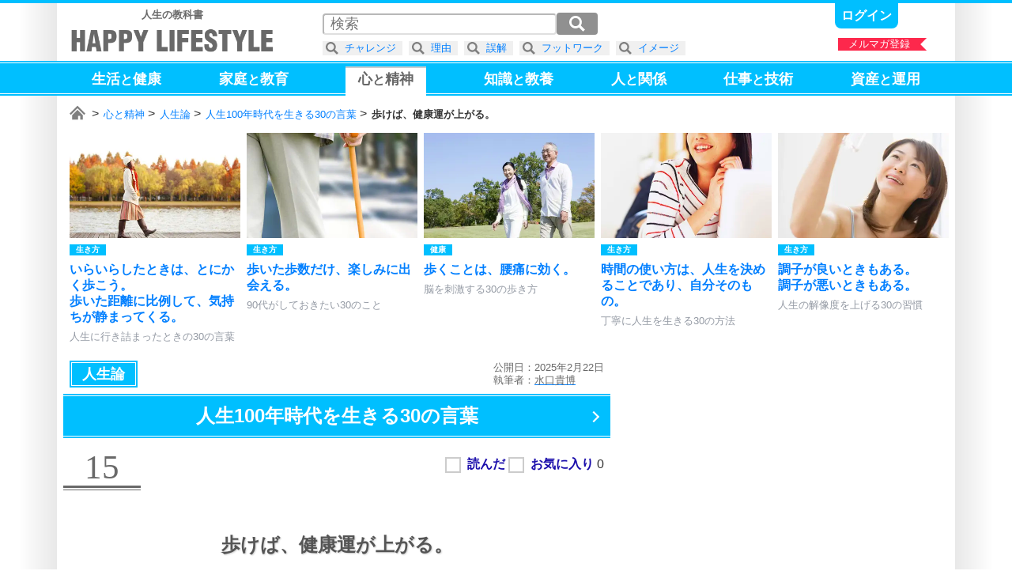

--- FILE ---
content_type: text/html; charset=UTF-8
request_url: https://happylifestyle.com/26240
body_size: 9727
content:
<!DOCTYPE html>
<html lang="ja">
<head>
<meta charset="UTF-8">
<title>歩けば、健康運が上がる。 | 人生100年時代を生きる30の言葉 | HAPPY LIFESTYLE</title>
<meta name="robots" content="noarchive">
<meta name="robots" content="max-image-preview:large">

<meta name="viewport" content="width=1120">

<link rel="icon" href="/favicon.png">

<link rel="stylesheet" href="/common/happylifestyle_pc.css?version=2026-01-14T22:15:45+09:00">

<script async src="https://www.googletagmanager.com/gtag/js?id=G-2WDX5H4NM4"></script>
<script>
window.dataLayer = window.dataLayer || [];
function gtag(){dataLayer.push(arguments);}
gtag('js', new Date());
gtag('config', 'G-2WDX5H4NM4');
</script>
<script async src="https://happylifestyle.com/analyze/acctag_ssl.js"></script>

<script async src="https://pagead2.googlesyndication.com/pagead/js/adsbygoogle.js?client=ca-pub-3675274308842963" crossorigin="anonymous"></script>

<script type="application/ld+json">
{
"@context": "https://schema.org",
"@type": "Article",
"headline": "歩けば、健康運が上がる。 | 人生100年時代を生きる30の言葉",
"image": [
"https://happylifestyle.com/28328_image"
],
"datePublished": "2025-02-22T05:16:22+09:00",
"author": {
"@type": "Person",
"name": "水口貴博",
"url": "https://happylifestyle.com/about"
},
"publisher": {
"@type": "Organization",
"name": "HAPPY LIFESTYLE CORPORATION",
"url": "https://happylifestyle.com/"
}
}
</script>
<meta name="thumbnail" content="https://happylifestyle.com/28328_thumbnail">
<meta property="og:url" content="https://happylifestyle.com/28328">
<meta property="og:title" content="歩けば、健康運が上がる。（人生100年時代を生きる30の言葉）">
<meta property="og:description" content="「健康運を上げたい」という人がいます。神社で健康祈願をする人がいます。もちろんそれも悪くないのですが、健康運を上げるなら、もっと効果的な方法があります。　とにかく歩くことです。">
<meta property="og:image" content="https://happylifestyle.com/28328_thumbnail">
<meta property="og:type" content="article">
<meta property="og:site_name" content="HAPPY LIFESTYLE">
<meta name="twitter:card" content="summary_large_image">
<meta name="twitter:site" content="@HappyLifestyler">
<style>
#marker_12 {
padding                 : 4px 16px 17px 16px;
border-top              : 2px solid #ccc;
background              : #ffffff;
color                   : #666666;
}
.icon_favorite:after{content:"★";}
.status_favorite_24565:after{content:"11";}
.status_favorite_26546:after{content:"2";}
.status_favorite_28547:after{content:"0";}
.status_favorite_26651:after{content:"0";}
.status_favorite_26447:after{content:"SSI error";}
.status_favorite_26465:after{content:"0";}
.status_favorite_26027:after{content:"2";}
.status_favorite_26259:after{content:"3";}
.status_favorite_11658:after{content:"5";}
.status_favorite_26459:after{content:"0";}
.status_favorite_26580:after{content:"SSI error";}
.status_favorite_26575:after{content:"0";}
.status_favorite_26474:after{content:"0";}
.status_favorite_26642:after{content:"0";}
.status_favorite_28328:after{content:"0";}
.status_favorite_26477:after{content:"0";}
.status_favorite_26240:after{content:"1";}
.status_favorite_28532:after{content:"0";}
.status_favorite_26267:after{content:"2";}
.status_favorite_26550:after{content:"0";}
.status_favorite_25677:after{content:"1";}
.status_favorite_26397:after{content:"1";}
.status_favorite_28169:after{content:"1";}
.status_favorite_28892:after{content:"0";}
.status_favorite_26450:after{content:"0";}
.status_favorite_26557:after{content:"0";}
.status_favorite_26996:after{content:"2";}
.status_favorite_27184:after{content:"0";}
.status_favorite_11655:after{content:"20";}
.status_favorite_26440:after{content:"0";}
</style>
</head>
<body>
<div class="wrapper">
<div class="topline"></div>
<div class="container">
<div style="display:grid;grid-template-columns:auto 1fr;justify-items:end;">
<div style="margin:8px 0 0 8px;" class="textalign_center">
<a href="https://happylifestyle.com/">
<div class="display_none"><h1><strong>HAPPY LIFESTYLE</strong></h1></div>
<div class="fontsize_small color_gray"><strong>人生の教科書</strong></div>
<div class="logo responsive_logo"></div>
</a>
</div>
<div>
<div class="parts_top display_inlineblock">
<div class="height_05em"></div>

<a class="bold fontsize_medium responsive_fontsize_small underline" href="https://happylifestyle.com/mypage?ACTION=login_html"><span class="color_white">ログイン</span></a>

</div>
<div class="height_05em"></div>
<div class="position_relative">
<a href="https://happylifestyle.com/magazine"><div class="ribbon_right" style="width:112px;">メルマガ登録</div></a>
</div>
</div>
</div>
</div>
<div class="headline_simple2" style="padding:4px 0 0 0;height:40px;">
<div class="container">
<div class="globalmenu_scrollbar_navi_left"></div>
<div class="scrollbar_globalmenu area_move" style="height:48px;">
<div class="globalmenu_scrollbar">
<ul class="box_globalmenu">
<li><a class="underline" href="https://happylifestyle.com/391"><span id="marker_391" class="color_white">生活<span class="fontsize_medium">と</span>健康</span></a></li>
<li><a class="underline" href="https://happylifestyle.com/739"><span id="marker_739" class="color_white">家庭<span class="fontsize_medium">と</span>教育</span></a></li>
<li><a class="underline" href="https://happylifestyle.com/12"><span id="marker_12" class="color_white">心<span class="fontsize_medium">と</span>精神</span></a></li>
<li><a class="underline" href="https://happylifestyle.com/128"><span id="marker_128" class="color_white">知識<span class="fontsize_medium">と</span>教養</span></a></li>
<li><a class="underline" href="https://happylifestyle.com/112"><span id="marker_112" class="color_white">人<span class="fontsize_medium">と</span>関係</span></a></li>
<li><a class="underline" href="https://happylifestyle.com/50"><span id="marker_50" class="color_white">仕事<span class="fontsize_medium">と</span>技術</span></a></li>
<li><a class="underline" href="https://happylifestyle.com/558"><span id="marker_558" class="color_white">資産<span class="fontsize_medium">と</span>運用</span></a></li>
</ul>
</div>
</div>
<div class="globalmenu_scrollbar_navi_right"></div>
</div>
</div>
<div class="container">
<div class="scrollbar_breadcrumb">
<div class="breadcrumb fontsize_small">
<ul>
<li class="display_inline"><a href="/"><span class="icon_home"><span class="display_none">ホーム</span></span></a></li>
<li class="display_inline"><a href="/12">心と精神</a></li>
<li class="display_inline"><a href="/12645">人生論</a></li>
<li class="display_inline"><a href="/26553">人生100年時代を生きる30の言葉</a></li>
<li class="display_inline"><strong>歩けば、健康運が上がる。</strong></li>
</ul>
</div>
</div>
<script type="application/ld+json">
{
"@context":"http://schema.org",
"@type":"BreadcrumbList",
"itemListElement":
[
{
"@type":"ListItem",
"position":1,
"item":
{
"@id":"https://happylifestyle.com/",
"name":"HAPPY LIFESTYLE"
}
},
{
"@type":"ListItem",
"position":2,
"item":
{
"@id":"https://happylifestyle.com/12",
"name":"心と精神"
}
},
{
"@type":"ListItem",
"position":3,
"item":
{
"@id":"https://happylifestyle.com/12645",
"name":"人生論"
}
},
{
"@type":"ListItem",
"position":4,
"item":
{
"@id":"https://happylifestyle.com/26553",
"name":"人生100年時代を生きる30の言葉"
}
},
{
"@type":"ListItem",
"position":5,
"item":
{
"@id":"https://happylifestyle.com/28328",
"name":"歩けば、健康運が上がる。"
}
}
]
}
</script>
<div class="scrollbar_related">
<div id="jquery_related_replacement">
<ul class="box_related">
<li>
<a class="display_block scale ripple" href="/23516">
<div class="box_thumbnail_large">
<img src="[data-uri]" srcset="/23516_thumbnail_2x 1x,/23516_thumbnail_2x 2x,/23516_thumbnail_3x 3x,/23516_thumbnail_4x 4x" alt="">
</div>
<div>
<div class="height_05em"></div>
<div style="display:grid;grid-template-columns:repeat(2,auto);justify-content:start;">
<div class="label_category">生き方</div>
<div class="label_ranking_23516"></div>
</div>
<div class="height_05em"></div>
<div class="lineheight fontsize_medium responsive_fontsize_small bold">いらいらしたときは、とにかく歩こう。<br>歩いた距離に比例して、気持ちが静まってくる。</div>
<div class="height_05em"></div>
<div class="color_lightgray fontsize_small responsive_fontsize_xsmall">人生に行き詰まったときの30の言葉</div>
</div>
</a>
</li>
<li>
<a class="display_block scale ripple" href="/13174">
<div class="box_thumbnail_large">
<img src="[data-uri]" srcset="/13174_thumbnail_2x 1x,/13174_thumbnail_2x 2x,/13174_thumbnail_3x 3x,/13174_thumbnail_4x 4x" alt="">
</div>
<div>
<div class="height_05em"></div>
<div style="display:grid;grid-template-columns:repeat(2,auto);justify-content:start;">
<div class="label_category">生き方</div>
<div class="label_ranking_13174"></div>
</div>
<div class="height_05em"></div>
<div class="lineheight fontsize_medium responsive_fontsize_small bold">歩いた歩数だけ、楽しみに出会える。</div>
<div class="height_05em"></div>
<div class="color_lightgray fontsize_small responsive_fontsize_xsmall">90代がしておきたい30のこと</div>
</div>
</a>
</li>
<li>
<a class="display_block scale ripple" href="/8261">
<div class="box_thumbnail_large">
<img src="[data-uri]" srcset="/8261_thumbnail_2x 1x,/8261_thumbnail_2x 2x,/8261_thumbnail_3x 3x,/8261_thumbnail_4x 4x" alt="">
</div>
<div>
<div class="height_05em"></div>
<div style="display:grid;grid-template-columns:repeat(2,auto);justify-content:start;">
<div class="label_category">健康</div>
<div class="label_ranking_8261"></div>
</div>
<div class="height_05em"></div>
<div class="lineheight fontsize_medium responsive_fontsize_small bold">歩くことは、腰痛に効く。</div>
<div class="height_05em"></div>
<div class="color_lightgray fontsize_small responsive_fontsize_xsmall">脳を刺激する30の歩き方</div>
</div>
</a>
</li>
<li>
<a class="display_block scale ripple" href="/27820">
<div class="box_thumbnail_large">
<img src="[data-uri]" srcset="/27820_thumbnail_2x 1x,/27820_thumbnail_2x 2x,/27820_thumbnail_3x 3x,/27820_thumbnail_4x 4x" alt="">
</div>
<div>
<div class="height_05em"></div>
<div style="display:grid;grid-template-columns:repeat(2,auto);justify-content:start;">
<div class="label_category">生き方</div>
<div class="label_ranking_27820"></div>
</div>
<div class="height_05em"></div>
<div class="lineheight fontsize_medium responsive_fontsize_small bold">時間の使い方は、人生を決めることであり、自分そのもの。</div>
<div class="height_05em"></div>
<div class="color_lightgray fontsize_small responsive_fontsize_xsmall">丁寧に人生を生きる30の方法</div>
</div>
</a>
</li>
<li>
<a class="display_block scale ripple" href="/26544">
<div class="box_thumbnail_large">
<img src="[data-uri]" srcset="/26544_thumbnail_2x 1x,/26544_thumbnail_2x 2x,/26544_thumbnail_3x 3x,/26544_thumbnail_4x 4x" alt="">
</div>
<div>
<div class="height_05em"></div>
<div style="display:grid;grid-template-columns:repeat(2,auto);justify-content:start;">
<div class="label_category">生き方</div>
<div class="label_ranking_26544"></div>
</div>
<div class="height_05em"></div>
<div class="lineheight fontsize_medium responsive_fontsize_small bold">調子が良いときもある。<br>調子が悪いときもある。</div>
<div class="height_05em"></div>
<div class="color_lightgray fontsize_small responsive_fontsize_xsmall">人生の解像度を上げる30の習慣</div>
</div>
</a>
</li>
<li id="external_related_header" class="navi_display">
<div style="display:grid;grid-template-columns:auto;align-items:center;width:128px;height:100%;">
<div class="related_next"></div>
</div>
</li>
</ul>
</div>
</div>
<div class="height_05em"></div>


<div id="box_2column">
<div id="box_2column_left">


<div class="height_05em"></div>
<div style="display:grid;grid-template-columns:auto 1fr;align-items:center;justify-items:end;padding:0 8px;">
<div>
<ul style="white-space:nowrap;">
<li><a href="/12645"><div style="padding:8px 16px;outline: solid 1px #fff;outline-offset:-3px;" class="label_category color_white fontsize_large responsive_fontsize_medium ripple">人生論</div></a></li>
</ul>
</div>
<div class="lineheight color_gray fontsize_small">
<div>公開日：2025年2月22日</div>
<div>執筆者：<a href="https://happylifestyle.com/about"><u><span class="color_gray">水口貴博</span></u></a></div>
</div>
</div>
<div class="height_05em"></div>
<h1 class="position_relative">
<a class="ripple icon_arrow_navi" href="/26553">
<span class="headline_simple2 fontsize_xlarge responsive_fontsize_large opacity">
<span class="display_inlineblock">人生100年時代を生きる</span><span class="display_inlineblock">30の言葉</span><span class="clear_both"></span>
</span>
</a>
</h1>
<div class="height_1em"></div>
<div style="display:grid;grid-template-columns:auto 1fr;justify-items:end;">
<div class="position_relative">
<div class="partnumber">15</div>
<div style="position:absolute;top:0;left:104px;width:100%;min-width:258px;">
<div class="label_ranking_28328"></div>
</div>
</div>
<div>
<div id="jquery_display_readstatus_copy_source" class="padding_8px inline">

<span class="word_read bold color_blue cursor" onclick="if(!confirm('本サービスのご利用は、ログインが必要です。\x0aログインしますか？')){return false;}; location.href='https://happylifestyle.com/mypage?ACTION=login_html&amp;RETURN_URL=https://happylifestyle.com/28328';"><input type="checkbox" class="checkbox_custom" aria-label="読んだ"><span></span></span>
<span class="word_favorite bold color_blue cursor" onclick="if(!confirm('本サービスのご利用は、ログインが必要です。\x0aログインしますか？')){return false;}; location.href='https://happylifestyle.com/mypage?ACTION=login_html&amp;RETURN_URL=https://happylifestyle.com/28328';"><input type="checkbox" class="checkbox_custom" aria-label="お気に入り"><span></span></span> <span class="status_favorite_28328"></span>

</div>
</div>
</div>
<div class="height_2em"></div>
<h1 class="headline_left-border fontsize_xlarge responsive_fontsize_large">
<span class="display_inlineblock">歩けば、</span><span class="display_inlineblock">健康運が上がる。</span><span class="clear_both"></span>
</h1>
<div class="height_2em"></div>
<div class="textalign_center">
<img class="flexibleimage_article" src="[data-uri]" srcset="/28328_image_2x 1x,/28328_image_2x 2x,/28328_image_3x 3x,/28328_image_4x 4x" alt="歩けば、健康運が上がる。 | 人生100年時代を生きる30の言葉">
</div>
<div class="height_2em"></div>
<div class="fontsize_large responsive_fontsize_medium padding_16px">
<p>「健康運を上げたい」という人がいます。</p>
<p>神社で健康祈願をする人がいます。</p>
<p>もちろんそれも悪くないのですが、健康運を上げるなら、もっと効果的な方法があります。</p>
<div class="blankline"></div>
<p>とにかく歩くことです。</p>
<div class="blankline"></div>
<p>歩くことは健康の基本です。</p>
<p>歩けば歩くほど、健康運が上がります。</p>
<p>筋肉は、上半身より下半身に多くあります。</p>
<p>全身の筋肉のうち3分の2は下半身に集中しているため、歩くことで多くの筋肉を効果的に鍛えられるのです。</p>
<p>心肺機能も鍛えら、体力や免疫力も向上します。</p>
<p>歩くことでさまざまな刺激も飛び込んできて、脳の健康にも有益です。</p>
<p>歩くことのメリットだけで、本が1冊書けてしまうのです。</p>
<div class="blankline"></div>
<p>健康運を上げたいなら、歩きましょう。</p>

<div class="sponsor-link"></div>
<ins class="adsbygoogle"
style="display:block;height:280px;"
data-ad-client="ca-pub-3675274308842963"
data-ad-slot="7135646169"
data-ad-format="rectangle"
data-full-width-responsive="true"></ins>
<script>
(adsbygoogle = window.adsbygoogle || []).push({});
</script>

<p>朝に散歩の習慣を取り入れるのもよし。</p>
<p>お昼休みに近場をぐるぐる歩いてみるのもよし。</p>
<p>買い物のとき、車を使わず、徒歩で行くのもよし。</p>
<p>帰りの電車やバスは、一駅手前で降りて歩いて帰宅するのもよし。</p>
<p>スポーツジムに通っているなら、ウォーキングマシンでテレビや音楽を楽しみながら歩くのもいいですね。</p>
<p>オーディオブックを聞きながら歩けば、勉強しながら運動ができます。</p>
<div class="blankline"></div>
<p>じっとしているだけでは、なかなか健康運を上げることはできません。</p>
<p>とにかく歩けば、自然と足腰や心肺機能が鍛えられ、体力や免疫力も向上します。</p>
<p>カロリー消費もアップして、ダイエットにもつながる効果もあります。</p>
<p>歩くことで、結果として健康運の向上につながります。</p>
<p>これほどおいしい話はありません。</p>
<div class="blankline"></div>
<p>「私は今、健康運を上げている」と思えば、歩くのが楽しくなりますね。</p>
<p>「1日8000歩」を目安に、歩く習慣を心がけましょう。</p>
<p>歩くことは、老若男女、子どもから大人まで、誰でもできる健康法です。</p>
<p>今すぐできて、お金も一切かかりません。</p>
<p>健康を祈る暇があれば、歩きましょう。</p>
<p>歩くことは健康運を上げるうえで重要なことなのです。</p>
<div class="height_3em"></div>
<div class="headline_underline_2color bold fontsize_large responsive_fontsize_medium">人生100年時代を生きる言葉（15）</div>
<ul style="padding:16px 0px 32px 0;">
<li class="lineheight fontsize_large responsive_fontsize_medium bold" style="margin:16px 0 16px 0;">健康運を上げたいなら、まず歩くことから始める。</li>
</ul>
</div>



<div style="display:grid;grid-template-columns   : auto auto;place-items:center;">
<ins class="adsbygoogle"
style="display:inline-block;min-width:300px;max-width:336px;width:100%;height:280px"
data-ad-client="ca-pub-3675274308842963"
data-ad-slot="8586869760"></ins>
<script>
(adsbygoogle = window.adsbygoogle || []).push({});
</script>
<ins class="adsbygoogle"
style="display:inline-block;min-width:300px;max-width:336px;width:100%;height:280px"
data-ad-client="ca-pub-3675274308842963"
data-ad-slot="8586869760"></ins>
<script>
(adsbygoogle = window.adsbygoogle || []).push({});
</script>
</div>

<div class="clear_both"></div>
<div class="height_1em"></div>
<a class="display_block nextpage ripple" href="/26477">
<div class="height_05em"></div>
<span class="fontsize_large responsive_fontsize_small">「あれ」「それ」で済ませていると、脳の老化が加速する。</span>
</a>
<div class="height_1em"></div>
<div class="headline_simple3 fontsize_xxlarge responsive_fontsize_xlarge" style="padding:4px 0 4px 0;">
<div class="verticalalign_middle textalign_center" style="width:100%;">
<div class="textalign_center fontsize_xlarge responsive_fontsize_medium bold">
<h2>
人生100年時代を生きる30の言葉
</h2>
</div>
</div>
<div class="verticalalign_middle padding_8px">
<div style="border:2px solid #ffffff;" class="box_thumbnail_medium">
<img class="lazyload" src="[data-uri]" data-srcset="/26553_thumbnail_1x 1x,/26553_thumbnail_2x 2x,/26553_thumbnail_3x 3x,/26553_thumbnail_4x 4x" alt="">
</div>
</div>
</div>
<div class="height_05em"></div>
<ol style="counter-reset:index-counter;" class="fontsize_large responsive_fontsize_small bold">
<li class="list_circle"><a class="display_block scale ripple" href="/24565"><div class="position_relative"><div class="label_ranking"><div class="label_ranking_24565"></div></div><div class="icon_status"><span class="marker_24565"></span><span class="icon_favorite"></span><span class="status_favorite_24565"></span></div></div><div style="display:grid;grid-template-columns:auto 1fr;align-items:center;"><div class="box_thumbnail_small"><img class="lazyload" src="[data-uri]" data-srcset="/24565_thumbnail_2x 1x,/24565_thumbnail_2x 2x,/24565_thumbnail_3x 3x,/24565_thumbnail_4x 4x" alt=""></div><div class="padding_8px lineheight">人生は、1時間40分の映画。</div></div></a><div class="horizon"></div></li>
<li class="list_circle"><a class="display_block scale ripple" href="/26546"><div class="position_relative"><div class="label_ranking"><div class="label_ranking_26546"></div></div><div class="icon_status"><span class="marker_26546"></span><span class="icon_favorite"></span><span class="status_favorite_26546"></span></div></div><div style="display:grid;grid-template-columns:auto 1fr;align-items:center;"><div class="box_thumbnail_small"><img class="lazyload" src="[data-uri]" data-srcset="/26546_thumbnail_2x 1x,/26546_thumbnail_2x 2x,/26546_thumbnail_3x 3x,/26546_thumbnail_4x 4x" alt=""></div><div class="padding_8px lineheight">昔の楽しい思い出を振り返るより、これからの楽しい予定を考えよう。</div></div></a><div class="horizon"></div></li>
<li class="list_circle"><a class="display_block scale ripple" href="/28547"><div class="position_relative"><div class="label_ranking"><div class="label_ranking_28547"></div></div><div class="icon_status"><span class="marker_28547"></span><span class="icon_favorite"></span><span class="status_favorite_28547"></span></div></div><div style="display:grid;grid-template-columns:auto 1fr;align-items:center;"><div class="box_thumbnail_small"><img class="lazyload" src="[data-uri]" data-srcset="/28547_thumbnail_2x 1x,/28547_thumbnail_2x 2x,/28547_thumbnail_3x 3x,/28547_thumbnail_4x 4x" alt=""></div><div class="padding_8px lineheight">老いは、嫌がるものではなく、楽しむもの。</div></div></a><div class="horizon"></div></li>
<li class="list_circle"><a class="display_block scale ripple" href="/26651"><div class="position_relative"><div class="label_ranking"><div class="label_ranking_26651"></div></div><div class="icon_status"><span class="marker_26651"></span><span class="icon_favorite"></span><span class="status_favorite_26651"></span></div></div><div style="display:grid;grid-template-columns:auto 1fr;align-items:center;"><div class="box_thumbnail_small"><img class="lazyload" src="[data-uri]" data-srcset="/26651_thumbnail_2x 1x,/26651_thumbnail_2x 2x,/26651_thumbnail_3x 3x,/26651_thumbnail_4x 4x" alt=""></div><div class="padding_8px lineheight">毎月末に今月を振り返ろう。<br>成果や反省点をチェックして、翌月に生かそう。</div></div></a><div class="horizon"></div></li>
<li class="list_circle"><a class="display_block scale ripple" href="/26447"><div class="position_relative"><div class="label_ranking"><div class="label_ranking_26447"></div></div><div class="icon_status"><span class="marker_26447"></span><span class="icon_favorite"></span><span class="status_favorite_26447"></span></div></div><div style="display:grid;grid-template-columns:auto 1fr;align-items:center;"><div class="box_thumbnail_small"><img class="lazyload" src="[data-uri]" data-srcset="/26447_thumbnail_2x 1x,/26447_thumbnail_2x 2x,/26447_thumbnail_3x 3x,/26447_thumbnail_4x 4x" alt=""></div><div class="padding_8px lineheight">人生に、同じ天気は1つもない。</div></div></a><div class="horizon"></div></li>
<li class="list_circle"><a class="display_block scale ripple" href="/26465"><div class="position_relative"><div class="label_ranking"><div class="label_ranking_26465"></div></div><div class="icon_status"><span class="marker_26465"></span><span class="icon_favorite"></span><span class="status_favorite_26465"></span></div></div><div style="display:grid;grid-template-columns:auto 1fr;align-items:center;"><div class="box_thumbnail_small"><img class="lazyload" src="[data-uri]" data-srcset="/26465_thumbnail_2x 1x,/26465_thumbnail_2x 2x,/26465_thumbnail_3x 3x,/26465_thumbnail_4x 4x" alt=""></div><div class="padding_8px lineheight">美しいものを見る機会を、積極的に作っていこう。</div></div></a><div class="horizon"></div></li>
<li class="list_circle"><a class="display_block scale ripple" href="/26027"><div class="position_relative"><div class="label_ranking"><div class="label_ranking_26027"></div></div><div class="icon_status"><span class="marker_26027"></span><span class="icon_favorite"></span><span class="status_favorite_26027"></span></div></div><div style="display:grid;grid-template-columns:auto 1fr;align-items:center;"><div class="box_thumbnail_small"><img class="lazyload" src="[data-uri]" data-srcset="/26027_thumbnail_2x 1x,/26027_thumbnail_2x 2x,/26027_thumbnail_3x 3x,/26027_thumbnail_4x 4x" alt=""></div><div class="padding_8px lineheight">仕事に役立たないことが、人生を豊かにする。</div></div></a><div class="horizon"></div></li>
<li class="list_circle"><a class="display_block scale ripple" href="/26259"><div class="position_relative"><div class="label_ranking"><div class="label_ranking_26259"></div></div><div class="icon_status"><span class="marker_26259"></span><span class="icon_favorite"></span><span class="status_favorite_26259"></span></div></div><div style="display:grid;grid-template-columns:auto 1fr;align-items:center;"><div class="box_thumbnail_small"><img class="lazyload" src="[data-uri]" data-srcset="/26259_thumbnail_2x 1x,/26259_thumbnail_2x 2x,/26259_thumbnail_3x 3x,/26259_thumbnail_4x 4x" alt=""></div><div class="padding_8px lineheight">何かを始めるのに、遅すぎることはない。<br>人生100年時代から見ると、まだまだ時間はある。</div></div></a><div class="horizon"></div></li>
<li class="list_circle"><a class="display_block scale ripple" href="/11658"><div class="position_relative"><div class="label_ranking"><div class="label_ranking_11658"></div></div><div class="icon_status"><span class="marker_11658"></span><span class="icon_favorite"></span><span class="status_favorite_11658"></span></div></div><div style="display:grid;grid-template-columns:auto 1fr;align-items:center;"><div class="box_thumbnail_small"><img class="lazyload" src="[data-uri]" data-srcset="/11658_thumbnail_2x 1x,/11658_thumbnail_2x 2x,/11658_thumbnail_3x 3x,/11658_thumbnail_4x 4x" alt=""></div><div class="padding_8px lineheight">しわは、顔にできる年輪。<br>深みを与える力がある。</div></div></a><div class="horizon"></div></li>
<li class="list_circle"><a class="display_block scale ripple" href="/26459"><div class="position_relative"><div class="label_ranking"><div class="label_ranking_26459"></div></div><div class="icon_status"><span class="marker_26459"></span><span class="icon_favorite"></span><span class="status_favorite_26459"></span></div></div><div style="display:grid;grid-template-columns:auto 1fr;align-items:center;"><div class="box_thumbnail_small"><img class="lazyload" src="[data-uri]" data-srcset="/26459_thumbnail_2x 1x,/26459_thumbnail_2x 2x,/26459_thumbnail_3x 3x,/26459_thumbnail_4x 4x" alt=""></div><div class="padding_8px lineheight">旅行は「行けるうちに行く」が正解。</div></div></a><div class="horizon"></div></li>
<li class="list_circle"><a class="display_block scale ripple" href="/26580"><div class="position_relative"><div class="label_ranking"><div class="label_ranking_26580"></div></div><div class="icon_status"><span class="marker_26580"></span><span class="icon_favorite"></span><span class="status_favorite_26580"></span></div></div><div style="display:grid;grid-template-columns:auto 1fr;align-items:center;"><div class="box_thumbnail_small"><img class="lazyload" src="[data-uri]" data-srcset="/26580_thumbnail_2x 1x,/26580_thumbnail_2x 2x,/26580_thumbnail_3x 3x,/26580_thumbnail_4x 4x" alt=""></div><div class="padding_8px lineheight">自分で自分に宿題を出す人が、成長する。</div></div></a><div class="horizon"></div></li>
<li class="list_circle"><a class="display_block scale ripple" href="/26575"><div class="position_relative"><div class="label_ranking"><div class="label_ranking_26575"></div></div><div class="icon_status"><span class="marker_26575"></span><span class="icon_favorite"></span><span class="status_favorite_26575"></span></div></div><div style="display:grid;grid-template-columns:auto 1fr;align-items:center;"><div class="box_thumbnail_small"><img class="lazyload" src="[data-uri]" data-srcset="/26575_thumbnail_2x 1x,/26575_thumbnail_2x 2x,/26575_thumbnail_3x 3x,/26575_thumbnail_4x 4x" alt=""></div><div class="padding_8px lineheight">苦手な食べ物に、期待の声をかけよう。<br>「いつかおいしく食べられる日が来るといいな！」</div></div></a><div class="horizon"></div></li>
<li class="list_circle"><a class="display_block scale ripple" href="/26474"><div class="position_relative"><div class="label_ranking"><div class="label_ranking_26474"></div></div><div class="icon_status"><span class="marker_26474"></span><span class="icon_favorite"></span><span class="status_favorite_26474"></span></div></div><div style="display:grid;grid-template-columns:auto 1fr;align-items:center;"><div class="box_thumbnail_small"><img class="lazyload" src="[data-uri]" data-srcset="/26474_thumbnail_2x 1x,/26474_thumbnail_2x 2x,/26474_thumbnail_3x 3x,/26474_thumbnail_4x 4x" alt=""></div><div class="padding_8px lineheight">「面白そうだから」という理由だけで、チャレンジしていい。</div></div></a><div class="horizon"></div></li>
<li class="list_circle"><a class="display_block scale ripple" href="/26642"><div class="position_relative"><div class="label_ranking"><div class="label_ranking_26642"></div></div><div class="icon_status"><span class="marker_26642"></span><span class="icon_favorite"></span><span class="status_favorite_26642"></span></div></div><div style="display:grid;grid-template-columns:auto 1fr;align-items:center;"><div class="box_thumbnail_small"><img class="lazyload" src="[data-uri]" data-srcset="/26642_thumbnail_2x 1x,/26642_thumbnail_2x 2x,/26642_thumbnail_3x 3x,/26642_thumbnail_4x 4x" alt=""></div><div class="padding_8px lineheight">本音で話してくれる人を憎んではいけない。<br>本音で話してくれる人こそ大切にする。</div></div></a><div class="horizon"></div></li>
<li class="list_circle"><div class="icon_now-here"><div class="position_relative"><div class="label_ranking"><div class="label_ranking_28328"></div></div><div class="icon_status"><span class="marker_28328"></span><span class="icon_favorite"></span><span class="status_favorite_28328"></span></div></div><div style="display:grid;grid-template-columns:auto 1fr;align-items:center;"><div><div class="box_thumbnail_small"><img class="lazyload" src="[data-uri]" data-srcset="/28328_thumbnail_2x 1x,/28328_thumbnail_2x 2x,/28328_thumbnail_3x 3x,/28328_thumbnail_4x 4x" alt=""></div></div><div class="padding_8px lineheight">歩けば、健康運が上がる。</div></div></div><div class="horizon"></div></li>
<li class="list_circle"><a class="display_block scale ripple" href="/26477"><div class="position_relative"><div class="label_ranking"><div class="label_ranking_26477"></div></div><div class="icon_status"><span class="marker_26477"></span><span class="icon_favorite"></span><span class="status_favorite_26477"></span></div></div><div style="display:grid;grid-template-columns:auto 1fr;align-items:center;"><div class="box_thumbnail_small"><img class="lazyload" src="[data-uri]" data-srcset="/26477_thumbnail_2x 1x,/26477_thumbnail_2x 2x,/26477_thumbnail_3x 3x,/26477_thumbnail_4x 4x" alt=""></div><div class="padding_8px lineheight">「あれ」「それ」で済ませていると、脳の老化が加速する。</div></div></a><div class="horizon"></div></li>
<li class="list_circle"><a class="display_block scale ripple" href="/26240"><div class="position_relative"><div class="label_ranking"><div class="label_ranking_26240"></div></div><div class="icon_status"><span class="marker_26240"></span><span class="icon_favorite"></span><span class="status_favorite_26240"></span></div></div><div style="display:grid;grid-template-columns:auto 1fr;align-items:center;"><div class="box_thumbnail_small"><img class="lazyload" src="[data-uri]" data-srcset="/26240_thumbnail_2x 1x,/26240_thumbnail_2x 2x,/26240_thumbnail_3x 3x,/26240_thumbnail_4x 4x" alt=""></div><div class="padding_8px lineheight">今や人生100年時代。<br>今日1日が無駄になったくらいで、気を落とす必要はない。</div></div></a><div class="horizon"></div></li>
<li class="list_circle"><a class="display_block scale ripple" href="/28532"><div class="position_relative"><div class="label_ranking"><div class="label_ranking_28532"></div></div><div class="icon_status"><span class="marker_28532"></span><span class="icon_favorite"></span><span class="status_favorite_28532"></span></div></div><div style="display:grid;grid-template-columns:auto 1fr;align-items:center;"><div class="box_thumbnail_small"><img class="lazyload" src="[data-uri]" data-srcset="/28532_thumbnail_2x 1x,/28532_thumbnail_2x 2x,/28532_thumbnail_3x 3x,/28532_thumbnail_4x 4x" alt=""></div><div class="padding_8px lineheight">白髪染めを面倒と思うか、楽しいと思うかで、過ごし方が変わる。</div></div></a><div class="horizon"></div></li>
<li class="list_circle"><a class="display_block scale ripple" href="/26267"><div class="position_relative"><div class="label_ranking"><div class="label_ranking_26267"></div></div><div class="icon_status"><span class="marker_26267"></span><span class="icon_favorite"></span><span class="status_favorite_26267"></span></div></div><div style="display:grid;grid-template-columns:auto 1fr;align-items:center;"><div class="box_thumbnail_small"><img class="lazyload" src="[data-uri]" data-srcset="/26267_thumbnail_2x 1x,/26267_thumbnail_2x 2x,/26267_thumbnail_3x 3x,/26267_thumbnail_4x 4x" alt=""></div><div class="padding_8px lineheight">1つの名前にとらわれる必要はない。<br>出世魚のように、成長やステージに応じて新しい名前を付けてみよう。</div></div></a><div class="horizon"></div></li>
<li class="list_circle"><a class="display_block scale ripple" href="/26550"><div class="position_relative"><div class="label_ranking"><div class="label_ranking_26550"></div></div><div class="icon_status"><span class="marker_26550"></span><span class="icon_favorite"></span><span class="status_favorite_26550"></span></div></div><div style="display:grid;grid-template-columns:auto 1fr;align-items:center;"><div class="box_thumbnail_small"><img class="lazyload" src="[data-uri]" data-srcset="/26550_thumbnail_2x 1x,/26550_thumbnail_2x 2x,/26550_thumbnail_3x 3x,/26550_thumbnail_4x 4x" alt=""></div><div class="padding_8px lineheight">勉強は、学校に行かなくても、できる。</div></div></a><div class="horizon"></div></li>
<li class="list_circle"><a class="display_block scale ripple" href="/25677"><div class="position_relative"><div class="label_ranking"><div class="label_ranking_25677"></div></div><div class="icon_status"><span class="marker_25677"></span><span class="icon_favorite"></span><span class="status_favorite_25677"></span></div></div><div style="display:grid;grid-template-columns:auto 1fr;align-items:center;"><div class="box_thumbnail_small"><img class="lazyload" src="[data-uri]" data-srcset="/25677_thumbnail_2x 1x,/25677_thumbnail_2x 2x,/25677_thumbnail_3x 3x,/25677_thumbnail_4x 4x" alt=""></div><div class="padding_8px lineheight">季節の移り変わりは早い。<br>せめて1つくらいは「季節らしい思い出」を作ろう。</div></div></a><div class="horizon"></div></li>
<li class="list_circle"><a class="display_block scale ripple" href="/26397"><div class="position_relative"><div class="label_ranking"><div class="label_ranking_26397"></div></div><div class="icon_status"><span class="marker_26397"></span><span class="icon_favorite"></span><span class="status_favorite_26397"></span></div></div><div style="display:grid;grid-template-columns:auto 1fr;align-items:center;"><div class="box_thumbnail_small"><img class="lazyload" src="[data-uri]" data-srcset="/26397_thumbnail_2x 1x,/26397_thumbnail_2x 2x,/26397_thumbnail_3x 3x,/26397_thumbnail_4x 4x" alt=""></div><div class="padding_8px lineheight">貧しいと嘆いてはいけない。<br>どんなに貧しくても、100年前と比べれば、すべてが豊か。</div></div></a><div class="horizon"></div></li>
<li class="list_circle"><a class="display_block scale ripple" href="/28169"><div class="position_relative"><div class="label_ranking"><div class="label_ranking_28169"></div></div><div class="icon_status"><span class="marker_28169"></span><span class="icon_favorite"></span><span class="status_favorite_28169"></span></div></div><div style="display:grid;grid-template-columns:auto 1fr;align-items:center;"><div class="box_thumbnail_small"><img class="lazyload" src="[data-uri]" data-srcset="/28169_thumbnail_2x 1x,/28169_thumbnail_2x 2x,/28169_thumbnail_3x 3x,/28169_thumbnail_4x 4x" alt=""></div><div class="padding_8px lineheight">死ぬまで働くことを、不幸なことだと決めつけない。</div></div></a><div class="horizon"></div></li>
<li class="list_circle"><a class="display_block scale ripple" href="/28892"><div class="position_relative"><div class="label_ranking"><div class="label_ranking_28892"></div></div><div class="icon_status"><span class="marker_28892"></span><span class="icon_favorite"></span><span class="status_favorite_28892"></span></div></div><div style="display:grid;grid-template-columns:auto 1fr;align-items:center;"><div class="box_thumbnail_small"><img class="lazyload" src="[data-uri]" data-srcset="/28892_thumbnail_2x 1x,/28892_thumbnail_2x 2x,/28892_thumbnail_3x 3x,/28892_thumbnail_4x 4x" alt=""></div><div class="padding_8px lineheight">健康常識のアップデートを忘れない。</div></div></a><div class="horizon"></div></li>
<li class="list_circle"><a class="display_block scale ripple" href="/26450"><div class="position_relative"><div class="label_ranking"><div class="label_ranking_26450"></div></div><div class="icon_status"><span class="marker_26450"></span><span class="icon_favorite"></span><span class="status_favorite_26450"></span></div></div><div style="display:grid;grid-template-columns:auto 1fr;align-items:center;"><div class="box_thumbnail_small"><img class="lazyload" src="[data-uri]" data-srcset="/26450_thumbnail_2x 1x,/26450_thumbnail_2x 2x,/26450_thumbnail_3x 3x,/26450_thumbnail_4x 4x" alt=""></div><div class="padding_8px lineheight">人はいつ死ぬかわからない。<br>大切な人に伝えたい言葉があるなら、早めに伝えよう。</div></div></a><div class="horizon"></div></li>
<li class="list_circle"><a class="display_block scale ripple" href="/26557"><div class="position_relative"><div class="label_ranking"><div class="label_ranking_26557"></div></div><div class="icon_status"><span class="marker_26557"></span><span class="icon_favorite"></span><span class="status_favorite_26557"></span></div></div><div style="display:grid;grid-template-columns:auto 1fr;align-items:center;"><div class="box_thumbnail_small"><img class="lazyload" src="[data-uri]" data-srcset="/26557_thumbnail_2x 1x,/26557_thumbnail_2x 2x,/26557_thumbnail_3x 3x,/26557_thumbnail_4x 4x" alt=""></div><div class="padding_8px lineheight">怖いから足を止めるのではない。<br>足を止めるから怖くなる。</div></div></a><div class="horizon"></div></li>
<li class="list_circle"><a class="display_block scale ripple" href="/26996"><div class="position_relative"><div class="label_ranking"><div class="label_ranking_26996"></div></div><div class="icon_status"><span class="marker_26996"></span><span class="icon_favorite"></span><span class="status_favorite_26996"></span></div></div><div style="display:grid;grid-template-columns:auto 1fr;align-items:center;"><div class="box_thumbnail_small"><img class="lazyload" src="[data-uri]" data-srcset="/26996_thumbnail_2x 1x,/26996_thumbnail_2x 2x,/26996_thumbnail_3x 3x,/26996_thumbnail_4x 4x" alt=""></div><div class="padding_8px lineheight">病気自慢をしない。<br>健康自慢をしよう。</div></div></a><div class="horizon"></div></li>
<li class="list_circle"><a class="display_block scale ripple" href="/27184"><div class="position_relative"><div class="label_ranking"><div class="label_ranking_27184"></div></div><div class="icon_status"><span class="marker_27184"></span><span class="icon_favorite"></span><span class="status_favorite_27184"></span></div></div><div style="display:grid;grid-template-columns:auto 1fr;align-items:center;"><div class="box_thumbnail_small"><img class="lazyload" src="[data-uri]" data-srcset="/27184_thumbnail_2x 1x,/27184_thumbnail_2x 2x,/27184_thumbnail_3x 3x,/27184_thumbnail_4x 4x" alt=""></div><div class="padding_8px lineheight">マティスは晩年、寝たきりのまま切り紙絵を制作した。<br>人は何歳からでも、新しいことにチャレンジができる。</div></div></a><div class="horizon"></div></li>
<li class="list_circle"><a class="display_block scale ripple" href="/11655"><div class="position_relative"><div class="label_ranking"><div class="label_ranking_11655"></div></div><div class="icon_status"><span class="marker_11655"></span><span class="icon_favorite"></span><span class="status_favorite_11655"></span></div></div><div style="display:grid;grid-template-columns:auto 1fr;align-items:center;"><div class="box_thumbnail_small"><img class="lazyload" src="[data-uri]" data-srcset="/11655_thumbnail_2x 1x,/11655_thumbnail_2x 2x,/11655_thumbnail_3x 3x,/11655_thumbnail_4x 4x" alt=""></div><div class="padding_8px lineheight">97歳で大学を卒業した男性がいる。<br>年を取ると記憶力が衰えるのは、ジョークだ。</div></div></a><div class="horizon"></div></li>
<li class="list_circle"><a class="display_block scale ripple" href="/26440"><div class="position_relative"><div class="label_ranking"><div class="label_ranking_26440"></div></div><div class="icon_status"><span class="marker_26440"></span><span class="icon_favorite"></span><span class="status_favorite_26440"></span></div></div><div style="display:grid;grid-template-columns:auto 1fr;align-items:center;"><div class="box_thumbnail_small"><img class="lazyload" src="[data-uri]" data-srcset="/26440_thumbnail_2x 1x,/26440_thumbnail_2x 2x,/26440_thumbnail_3x 3x,/26440_thumbnail_4x 4x" alt=""></div><div class="padding_8px lineheight">自分に「若い」と語りかけ、ヤングなアダルトになろう。</div></div></a><div class="horizon"></div></li>
</ol>
<div class="height_1em"></div>
<h2 class="headline_simple3 textalign_center"><span class="fontsize_xlarge bold">同じカテゴリーの作品</span></h2>
<div class="height_05em"></div>
<ul class="box_samecategory">
<li>
<a class="display_block scale ripple" href="/26234">
<div class="box_thumbnail_large">
<img class="lazyload" src="[data-uri]" data-srcset="/26234_thumbnail_2x 1x,/26234_thumbnail_2x 2x,/26234_thumbnail_3x 3x,/26234_thumbnail_4x 4x" alt="">
</div>
<div class="height_05em"></div>
<div style="display:grid;grid-template-columns:auto 1fr;align-items:center;">
<div class="label_category">人生論</div>
</div>
<div class="height_05em"></div>
<div class="fontsize_medium bold responsive_fontsize_medium">人生観が変わる30の言葉</div>
<div class="height_05em"></div>
<div class="fontsize_small responsive_fontsize_xsmall">死を受け入れると、人生観が変わる。</div>
</a>
</li>

<li>
<a class="display_block scale ripple" href="/22695">
<div class="box_thumbnail_large">
<img class="lazyload" src="[data-uri]" data-srcset="/22695_thumbnail_2x 1x,/22695_thumbnail_2x 2x,/22695_thumbnail_3x 3x,/22695_thumbnail_4x 4x" alt="">
</div>
<div class="height_05em"></div>
<div style="display:grid;grid-template-columns:auto 1fr;align-items:center;">
<div class="label_category">人生論</div>
</div>
<div class="height_05em"></div>
<div class="fontsize_medium bold responsive_fontsize_medium">人生に迷ったとき30の言葉</div>
<div class="height_05em"></div>
<div class="fontsize_small responsive_fontsize_xsmall">答えを探すから、見つからない。<br>ヒントを探せば、すぐ見つかる。</div>
</a>
</li>

<li>
<a class="display_block scale ripple" href="/22598">
<div class="box_thumbnail_large">
<img class="lazyload" src="[data-uri]" data-srcset="/22598_thumbnail_2x 1x,/22598_thumbnail_2x 2x,/22598_thumbnail_3x 3x,/22598_thumbnail_4x 4x" alt="">
</div>
<div class="height_05em"></div>
<div style="display:grid;grid-template-columns:auto 1fr;align-items:center;">
<div class="label_category">人生論</div>
</div>
<div class="height_05em"></div>
<div class="fontsize_medium bold responsive_fontsize_medium">運命を変える30の言葉</div>
<div class="height_05em"></div>
<div class="fontsize_small responsive_fontsize_xsmall">さまざまな人生経験だけで、人格が磨かれるわけではない。<br>きちんと乗り越えてこそ、人格が磨かれる。</div>
</a>
</li>

</ul>
</div>
<div id="box_2column_right" class="fontsize_small">
<div class="height_1em"></div>

<ins class="adsbygoogle"
style="display:block;width:420px;height:280px;"
data-ad-client="ca-pub-3675274308842963"
data-ad-slot="4854674161"
data-ad-format="rectangle"
data-full-width-responsive="true"></ins>
<script>
(adsbygoogle = window.adsbygoogle || []).push({});
</script>
<div class="height_1em"></div>

<div id="external_ranking" style="height:1040px;">
<div data-filename="/renewal/ranking/category/1-5.htm"></div>
</div>
<div class="height_1em"></div>
<div class="tab_wrap">
<input type="radio" id="tab_video" name="tab_multimedia" checked>
<input type="radio" id="tab_audio" name="tab_multimedia">
<div class="tabarea_multimedia">
<label class="tab_video_label" for="tab_video">動画</label>
<label class="tab_audio_label" for="tab_audio">音声</label>
</div>
<div class="tabbox_multimedia">
<div id="tab_content_video">
<div class="position_relative" style="width:320px;height:180px;overflow:hidden;">
<img class="lazyload" src="[data-uri]" data-srcset="/28328_thumbnail_video_2x 1x,/28328_thumbnail_video_2x 2x,/28328_thumbnail_video_3x 3x,/28328_thumbnail_video_4x 4x" width="320" height="180" alt="">
<div class="overlapcaption_video">
2:49
</div>
<a class="icon_play" style="margin:-180px 0 0 0; width:320px; height:180px;" href="/28328_x1.0.mp4">
</a>
</div>
</div>
<div id="tab_content_audio">
<div id="external_audio">
<div data-filename="/28328_audio"></div>
</div>
</div>
  </div>
</div>

<div class="stickybox textalign_center">
<ins class="adsbygoogle"
style="display:inline-block;width:300px;height:600px;"
data-ad-client="ca-pub-3675274308842963"
data-ad-slot="8838084962"></ins>
<script>
(adsbygoogle = window.adsbygoogle || []).push({});
</script>
</div>

</div>
</div>
</div>
<div class="clear_both"></div>
<div class="height_1em"></div>
<div class="container">
<div id="search"></div>
<div class="absolute_search">
<div class="absolute_search2">
<div style="padding:16px 8px 0 8px;">
<form id="jquery_search_instant" method="get" action="/search" style="display:grid;grid-template-columns:auto 1fr;align-items:center;">
<input id="shortcutkey_focus" class="searchbox" type="text" name="phrase" size="27" placeholder="検索" autocomplete="off" required>
<input class="searchbutton" type="image" src="/image/icon/search.svg" alt="検索">
</form>
</div>
<div class="responsive_display_none">
<div id="jquery_search_instant_result"></div>
</div>
<div id="external_keyword">
<div data-filename="/28328_keyword"></div>
</div>
</div>
<div class="height_05em"></div>
</div>
<div class="height_1em"></div>
</div>
<div class="container">

<ins class="adsbygoogle"
style="display:block;width:1120px;height:280px;"
data-ad-client="ca-pub-3675274308842963"
data-ad-slot="8612379363"
data-ad-format="rectangle"
data-full-width-responsive="true"></ins>
<script>
(adsbygoogle = window.adsbygoogle || []).push({});
</script>

</div>
<div class="container">
<div class="height_1em"></div>
<h2 class="headline_simple3 textalign_center"><span class="fontsize_xlarge bold">関連記事</span></h2>
<div class="height_05em"></div>
<div class="scrollbar_related">
<div id="external_related">
<div data-filename="28328_related"></div>
</div>
</div>
<div class="height_05em"></div>
</div>
<div class="height_1em"></div>
<div style="height:40px;" id="menubar_footer">
<div style="width:calc(100%/3);" class="textalign_center"><a href="https://happylifestyle.com/"><div class="height_1em"></div><span class="icon_home"></span></a></div>
<div style="width:calc(100%/3);"><div class="jquery_scroll_pagetop icon_pagetop"></div></div>
<div style="width:calc(100%/3);" class="textalign_center"><a href="#search"><div class="height_1em"></div><span class="icon_search"></span></a></div>
</div>
<div class="jquery_scroll_pagetop bar_pagetop icon_pagetop opacity textalign_center responsive_display_none cursor">
</div>
<div id="footer">
<div class="container">
<div class="height_2em"></div>
<ul class="textalign_center">
<li class="display_inline"><a class="icon_none fontsize_medium responsive_fontsize_large responsive_globalmenu underline" href="https://happylifestyle.com/message">代表メッセージ</a></li>
<li class="display_inline"><a class="icon_none fontsize_medium responsive_fontsize_large responsive_globalmenu underline" href="https://happylifestyle.com/faq">よくある質問</a></li>
<li class="display_inline"><a class="icon_none fontsize_medium responsive_fontsize_large responsive_globalmenu underline" href="https://happylifestyle.com/terms-of-use">利用規約</a></li>
<li class="display_inline"><a class="icon_none fontsize_medium responsive_fontsize_large responsive_globalmenu underline" href="https://happylifestyle.com/privacy-policy">プライバシーポリシー</a></li>
<li class="display_inline"><a class="icon_none fontsize_medium responsive_fontsize_large responsive_globalmenu underline" href="https://happylifestyle.com/about">運営会社</a></li>
<li class="display_inline"><a class="icon_none fontsize_medium responsive_fontsize_large responsive_globalmenu underline" href="https://happylifestyle.com/contact">お問い合わせ</a></li>
</ul>
<div class="jquery_scroll_pagetop bar_pagetop icon_pagetop textalign_center display_none responsive_display_block">
</div>
<div class="height_1em"></div>
<div class="height_05em"></div>
<div class="textalign_center" style="width:200px;margin:0 auto;">
<a href="https://happylifestyle.com/">
<div class="display_none">HAPPY LIFESTYLE</div>
<div class="fontsize_small bold color_gray">人生の教科書</div>
<div class="logo responsive_logo" style="width:100%;"></div>
</a>
</div>
<div class="height_05em"></div>
<ul class="textalign_center">
<li class="fontsize_small">ご自身の責任のもと、安全性・有用性を考慮してご利用ください。</li>
</ul>
<div class="height_1em"></div>
<div class="height_05em"></div>
</div>
</div>
<div class="bottomline">&copy; HAPPY LIFESTYLE CORPORATION</div>
<script src="/common/happylifestyle.js?version=2026-01-14T22:15:45+09:00"></script>
<script>
jQuery(function(){
jQuery('.area_move').scrollLeft(100);
});
jQuery(function(){
jQuery('#external_related_header').on('touchstart', function(){
jQuery('#jquery_related_replacement').load('/28328_related');
})
});
</script>
</div>
</body>
</html>
<!-- 782-15 / sozaijiten/190_笑顔のプレゼント編/42 -->


--- FILE ---
content_type: text/html; charset=UTF-8
request_url: https://happylifestyle.com/28328_keyword
body_size: 290
content:
<ul style="margin:8px 0 0 0;" class="box_keyword">
<li class="ripple"><a href="/search?phrase=%E3%83%81%E3%83%A3%E3%83%AC%E3%83%B3%E3%82%B8" rel="nofollow">チャレンジ</a></li>
<li class="ripple"><a href="/search?phrase=%E7%90%86%E7%94%B1" rel="nofollow">理由</a></li>
<li class="ripple"><a href="/search?phrase=%E8%AA%A4%E8%A7%A3" rel="nofollow">誤解</a></li>
<li class="ripple"><a href="/search?phrase=%E3%83%95%E3%83%83%E3%83%88%E3%83%AF%E3%83%BC%E3%82%AF" rel="nofollow">フットワーク</a></li>
<li class="ripple"><a href="/search?phrase=%E3%82%A4%E3%83%A1%E3%83%BC%E3%82%B8" rel="nofollow">イメージ</a></li>
</ul>


--- FILE ---
content_type: text/html; charset=utf-8
request_url: https://www.google.com/recaptcha/api2/aframe
body_size: 269
content:
<!DOCTYPE HTML><html><head><meta http-equiv="content-type" content="text/html; charset=UTF-8"></head><body><script nonce="rVRoNAJMNUHzmElLvPJ9FA">/** Anti-fraud and anti-abuse applications only. See google.com/recaptcha */ try{var clients={'sodar':'https://pagead2.googlesyndication.com/pagead/sodar?'};window.addEventListener("message",function(a){try{if(a.source===window.parent){var b=JSON.parse(a.data);var c=clients[b['id']];if(c){var d=document.createElement('img');d.src=c+b['params']+'&rc='+(localStorage.getItem("rc::a")?sessionStorage.getItem("rc::b"):"");window.document.body.appendChild(d);sessionStorage.setItem("rc::e",parseInt(sessionStorage.getItem("rc::e")||0)+1);localStorage.setItem("rc::h",'1769152195364');}}}catch(b){}});window.parent.postMessage("_grecaptcha_ready", "*");}catch(b){}</script></body></html>